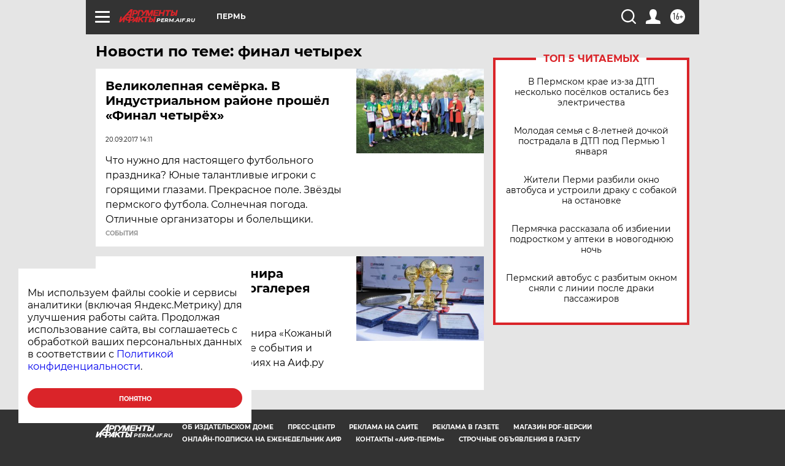

--- FILE ---
content_type: text/html
request_url: https://tns-counter.ru/nc01a**R%3Eundefined*aif_ru/ru/UTF-8/tmsec=aif_ru/133099070***
body_size: -72
content:
8D3D712E6957C722X1767360290:8D3D712E6957C722X1767360290